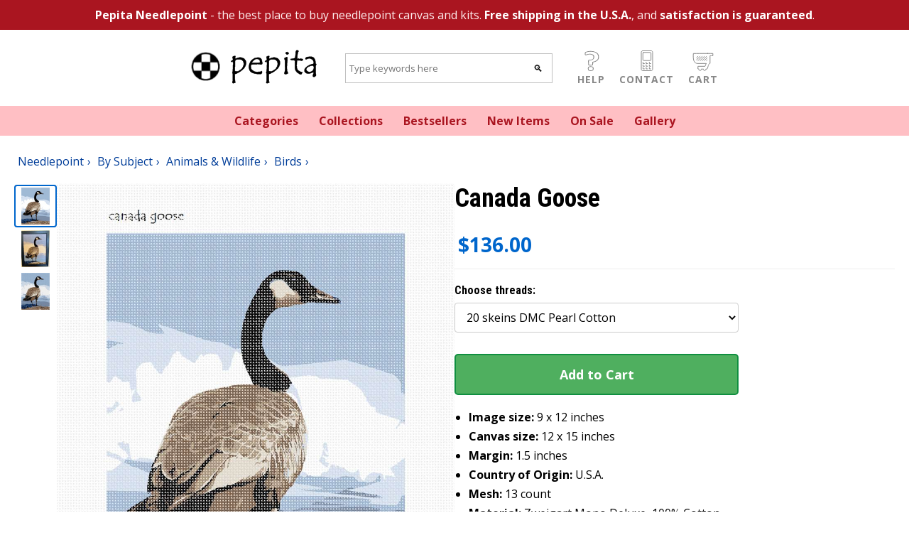

--- FILE ---
content_type: image/svg+xml
request_url: https://cdn.pepitaneedlepoint.com/images/hamburger.svg
body_size: 503
content:
<?xml version="1.0" encoding="UTF-8" standalone="no"?>
<!-- Created with Inkscape (http://www.inkscape.org/) -->

<svg
   xmlns:dc="http://purl.org/dc/elements/1.1/"
   xmlns:cc="http://creativecommons.org/ns#"
   xmlns:rdf="http://www.w3.org/1999/02/22-rdf-syntax-ns#"
   xmlns:svg="http://www.w3.org/2000/svg"
   xmlns="http://www.w3.org/2000/svg"
   version="1.1"
   width="30"
   height="30"
   id="svg3917">
  <defs
     id="defs3919" />
  <metadata
     id="metadata3922">
    <rdf:RDF>
      <cc:Work
         rdf:about="">
        <dc:format>image/svg+xml</dc:format>
        <dc:type
           rdf:resource="http://purl.org/dc/dcmitype/StillImage" />
        <dc:title></dc:title>
      </cc:Work>
    </rdf:RDF>
  </metadata>
  <path
     d="m 2.778275,24.93878 24.33752,0"
     id="path3080"
     style="color:#000000;fill:#888888;fill-opacity:1;fill-rule:nonzero;stroke:#888888;stroke-width:5;stroke-linecap:round;stroke-miterlimit:4;stroke-opacity:1;stroke-dasharray:none;marker:none;visibility:visible;display:inline;overflow:visible;enable-background:accumulate" />
  <path
     d="m 2.957535,15.044077 24.33753,0"
     id="path3080-8"
     style="color:#000000;fill:#888888;fill-opacity:1;fill-rule:nonzero;stroke:#888888;stroke-width:5;stroke-linecap:round;stroke-miterlimit:4;stroke-opacity:1;stroke-dasharray:none;marker:none;visibility:visible;display:inline;overflow:visible;enable-background:accumulate" />
  <path
     d="m 2.704935,5.0612205 24.33752,0"
     id="path3080-83"
     style="color:#000000;fill:#888888;fill-opacity:1;fill-rule:nonzero;stroke:#888888;stroke-width:5;stroke-linecap:round;stroke-miterlimit:4;stroke-opacity:1;stroke-dasharray:none;marker:none;visibility:visible;display:inline;overflow:visible;enable-background:accumulate" />
</svg>
